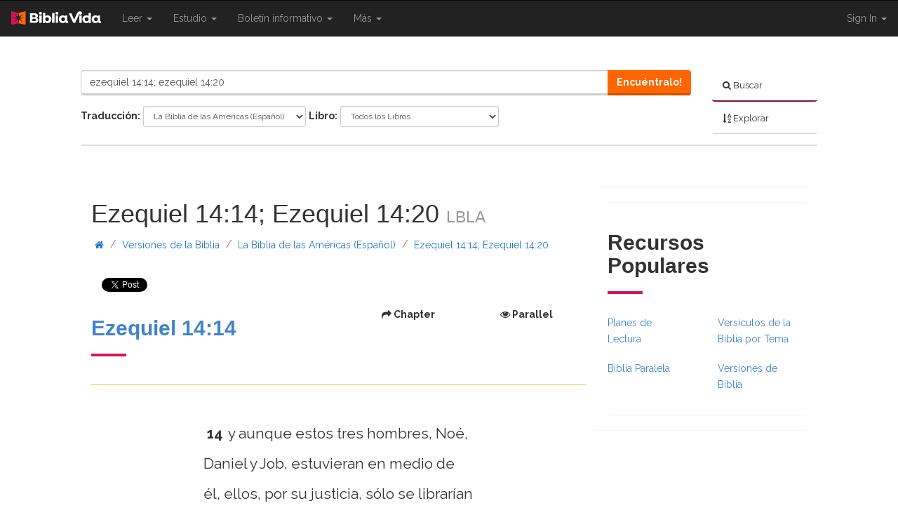

--- FILE ---
content_type: application/javascript; charset=utf-8
request_url: https://fundingchoicesmessages.google.com/f/AGSKWxUBfzCLDiFfXMHwejgMr1jds1mUXE8BNm4PfiWHp8xvE4GUoJU0YkQcc1_riLd9S8yboRsNFqJLTtYhcq3bd3rSvhCHfAqGGg1NAFwDQMyRcJ8crVlwrKXwN_zpTg0-RFl7LBShLMcE2AhW0ZkKk5eTUP_kCGGefjPQLWNhIrX88x0O--in46BIM14a/_/msn-1.js-adspot-/adreload.=showsearchgoogleads&/external/ad.
body_size: -1284
content:
window['f0818711-796e-490f-a4cc-37016f3f80ae'] = true;

--- FILE ---
content_type: application/javascript
request_url: https://forms.bibliavida.com/a4flkt7l2b/z9gd/42237/www.bibliavida.com/jsonp/z?cb=1769766385406&dre=l&callback=jQuery112402764217421600603_1769766385392&_=1769766385393
body_size: 1030
content:
jQuery112402764217421600603_1769766385392({"dre":"l","response":"[base64].S40Di7VY6QAPdE6e1dZlFlzhtA8lQC5bEczEH6-qstHn0Jn0RcIHmYeXK9C4gCSuBYaBlMVQdxxcpcmmZDKQDMdqbpHRa2wUMugJIkSV9bEkDAPE5g0dxMHoegri-HJMAgV4gA_","success":true});